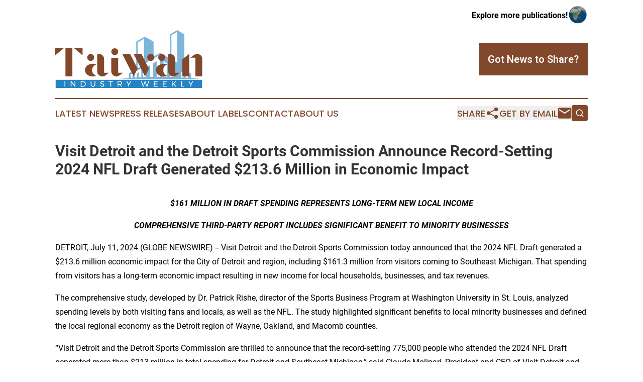

--- FILE ---
content_type: text/html;charset=utf-8
request_url: https://www.taiwanindustryweekly.com/article/726824389-visit-detroit-and-the-detroit-sports-commission-announce-record-setting-2024-nfl-draft-generated-213-6-million-in-economic-impact
body_size: 8798
content:
<!DOCTYPE html>
<html lang="en">
<head>
  <title>Visit Detroit and the Detroit Sports Commission Announce Record-Setting 2024 NFL Draft Generated $213.6 Million in Economic Impact | Taiwan Industry Weekly</title>
  <meta charset="utf-8">
  <meta name="viewport" content="width=device-width, initial-scale=1">
    <meta name="description" content="Taiwan Industry Weekly is an online news publication focusing on industries in the Taiwan: News on industries and services in Taiwan">
    <link rel="icon" href="https://cdn.newsmatics.com/agp/sites/taiwanindustryweekly-favicon-1.png" type="image/png">
  <meta name="csrf-token" content="Y2t64g9s-eJC3wY1JeyLPHs7OByySHIx_jrDLeov9eI=">
  <meta name="csrf-param" content="authenticity_token">
  <link href="/css/styles.min.css?v1d0b8e25eaccc1ca72b30a2f13195adabfa54991" rel="stylesheet" data-turbo-track="reload">
  <link rel="stylesheet" href="/plugins/vanilla-cookieconsent/cookieconsent.css?v1d0b8e25eaccc1ca72b30a2f13195adabfa54991">
  
<style type="text/css">
    :root {
        --color-primary-background: rgba(130, 72, 43, 0.2);
        --color-primary: #82482B;
        --color-secondary: #247cb8;
    }
</style>

  <script type="importmap">
    {
      "imports": {
          "adController": "/js/controllers/adController.js?v1d0b8e25eaccc1ca72b30a2f13195adabfa54991",
          "alertDialog": "/js/controllers/alertDialog.js?v1d0b8e25eaccc1ca72b30a2f13195adabfa54991",
          "articleListController": "/js/controllers/articleListController.js?v1d0b8e25eaccc1ca72b30a2f13195adabfa54991",
          "dialog": "/js/controllers/dialog.js?v1d0b8e25eaccc1ca72b30a2f13195adabfa54991",
          "flashMessage": "/js/controllers/flashMessage.js?v1d0b8e25eaccc1ca72b30a2f13195adabfa54991",
          "gptAdController": "/js/controllers/gptAdController.js?v1d0b8e25eaccc1ca72b30a2f13195adabfa54991",
          "hamburgerController": "/js/controllers/hamburgerController.js?v1d0b8e25eaccc1ca72b30a2f13195adabfa54991",
          "labelsDescription": "/js/controllers/labelsDescription.js?v1d0b8e25eaccc1ca72b30a2f13195adabfa54991",
          "searchController": "/js/controllers/searchController.js?v1d0b8e25eaccc1ca72b30a2f13195adabfa54991",
          "videoController": "/js/controllers/videoController.js?v1d0b8e25eaccc1ca72b30a2f13195adabfa54991",
          "navigationController": "/js/controllers/navigationController.js?v1d0b8e25eaccc1ca72b30a2f13195adabfa54991"          
      }
    }
  </script>
  <script>
      (function(w,d,s,l,i){w[l]=w[l]||[];w[l].push({'gtm.start':
      new Date().getTime(),event:'gtm.js'});var f=d.getElementsByTagName(s)[0],
      j=d.createElement(s),dl=l!='dataLayer'?'&l='+l:'';j.async=true;
      j.src='https://www.googletagmanager.com/gtm.js?id='+i+dl;
      f.parentNode.insertBefore(j,f);
      })(window,document,'script','dataLayer','GTM-KGCXW2X');
  </script>

  <script>
    window.dataLayer.push({
      'cookie_settings': 'delta'
    });
  </script>
</head>
<body class="df-5 is-subpage">
<noscript>
  <iframe src="https://www.googletagmanager.com/ns.html?id=GTM-KGCXW2X"
          height="0" width="0" style="display:none;visibility:hidden"></iframe>
</noscript>
<div class="layout">

  <!-- Top banner -->
  <div class="max-md:hidden w-full content universal-ribbon-inner flex justify-end items-center">
    <a href="https://www.affinitygrouppublishing.com/" target="_blank" class="brands">
      <span class="font-bold text-black">Explore more publications!</span>
      <div>
        <img src="/images/globe.png" height="40" width="40" class="icon-globe"/>
      </div>
    </a>
  </div>
  <header data-controller="hamburger">
  <div class="content">
    <div class="header-top">
      <div class="flex gap-2 masthead-container justify-between items-center">
        <div class="mr-4 logo-container">
          <a href="/">
              <img src="https://cdn.newsmatics.com/agp/sites/taiwanindustryweekly-logo-1.svg" alt="Taiwan Industry Weekly"
                class="max-md:!h-[60px] lg:!max-h-[115px]" height="156"
                width="auto" />
          </a>
        </div>
        <button class="hamburger relative w-8 h-6">
          <span aria-hidden="true"
            class="block absolute h-[2px] w-9 bg-[--color-primary] transform transition duration-500 ease-in-out -translate-y-[15px]"></span>
          <span aria-hidden="true"
            class="block absolute h-[2px] w-7 bg-[--color-primary] transform transition duration-500 ease-in-out translate-x-[7px]"></span>
          <span aria-hidden="true"
            class="block absolute h-[2px] w-9 bg-[--color-primary] transform transition duration-500 ease-in-out translate-y-[15px]"></span>
        </button>
        <a href="/submit-news" class="max-md:hidden button button-upload-content button-primary w-fit">
          <span>Got News to Share?</span>
        </a>
      </div>
      <!--  Screen size line  -->
      <div class="absolute bottom-0 -ml-[20px] w-screen h-[1px] bg-[--color-primary] z-50 md:hidden">
      </div>
    </div>
    <!-- Navigation bar -->
    <div class="navigation is-hidden-on-mobile" id="main-navigation">
      <div class="w-full md:hidden">
        <div data-controller="search" class="relative w-full">
  <div data-search-target="form" class="relative active">
    <form data-action="submit->search#performSearch" class="search-form">
      <input type="text" name="query" placeholder="Search..." data-search-target="input" class="search-input md:hidden" />
      <button type="button" data-action="click->search#toggle" data-search-target="icon" class="button-search">
        <img height="18" width="18" src="/images/search.svg" />
      </button>
    </form>
  </div>
</div>

      </div>
      <nav class="navigation-part">
          <a href="/latest-news" class="nav-link">
            Latest News
          </a>
          <a href="/press-releases" class="nav-link">
            Press Releases
          </a>
          <a href="/about-labels" class="nav-link">
            About Labels
          </a>
          <a href="/contact" class="nav-link">
            Contact
          </a>
          <a href="/about" class="nav-link">
            About Us
          </a>
      </nav>
      <div class="w-full md:w-auto md:justify-end">
        <div data-controller="navigation" class="header-actions hidden">
  <button class="nav-link flex gap-1 items-center" onclick="window.ShareDialog.openDialog()">
    <span data-navigation-target="text">
      Share
    </span>
    <span class="icon-share"></span>
  </button>
  <button onclick="window.AlertDialog.openDialog()" class="nav-link nav-link-email flex items-center gap-1.5">
    <span data-navigation-target="text">
      Get by Email
    </span>
    <span class="icon-mail"></span>
  </button>
  <div class="max-md:hidden">
    <div data-controller="search" class="relative w-full">
  <div data-search-target="form" class="relative active">
    <form data-action="submit->search#performSearch" class="search-form">
      <input type="text" name="query" placeholder="Search..." data-search-target="input" class="search-input md:hidden" />
      <button type="button" data-action="click->search#toggle" data-search-target="icon" class="button-search">
        <img height="18" width="18" src="/images/search.svg" />
      </button>
    </form>
  </div>
</div>

  </div>
</div>

      </div>
      <a href="/submit-news" class="md:hidden uppercase button button-upload-content button-primary w-fit">
        <span>Got News to Share?</span>
      </a>
      <a href="https://www.affinitygrouppublishing.com/" target="_blank" class="nav-link-agp">
        Explore more publications!
        <img src="/images/globe.png" height="35" width="35" />
      </a>
    </div>
  </div>
</header>

  <div id="main-content" class="content">
    <div id="flash-message"></div>
    <h1>Visit Detroit and the Detroit Sports Commission Announce Record-Setting 2024 NFL Draft Generated $213.6 Million in Economic Impact</h1>
<div class="press-release">
  
      <p align="center"><strong><em>$161 MILLION IN DRAFT SPENDING REPRESENTS LONG-TERM NEW LOCAL INCOME</em></strong><br></p>      <p align="center"><strong><em>COMPREHENSIVE THIRD-PARTY REPORT INCLUDES SIGNIFICANT BENEFIT TO MINORITY BUSINESSES</em></strong></p>      <p align="left">DETROIT, July  11, 2024  (GLOBE NEWSWIRE) -- Visit Detroit and the Detroit Sports Commission today announced that the 2024 NFL Draft generated a $213.6 million economic impact for the City of Detroit and region, including $161.3 million from visitors coming to Southeast Michigan. That spending from visitors has a long-term economic impact resulting in new income for local households, businesses, and tax revenues.</p>      <p>The comprehensive study, developed by Dr. Patrick Rishe, director of the Sports Business Program at Washington University in St. Louis, analyzed spending levels by both visiting fans and locals, as well as the NFL. The study highlighted significant benefits to local minority businesses and defined the local regional economy as the Detroit region of Wayne, Oakland, and Macomb counties.</p>      <p>&#x201C;Visit Detroit and the Detroit Sports Commission are thrilled to announce that the record-setting 775,000 people who attended the 2024 NFL Draft generated more than $213 million in total spending for Detroit and Southeast Michigan,&#x201D; said Claude Molinari, President and CEO of Visit Detroit and Co-Chair of the Detroit Local Organizing Committee (DLOC) for the NFL Draft. &#x201C;That spending went into the pockets of Detroit businesses and will help strengthen our community for years to come. I am also proud that more than 50 million people watched Detroit shine on national television, which will be critical for Michigan&#x2019;s long-term population and economic growth.&#x201D;</p>      <p>In addition to the strong economic impact and record-setting attendance, the 2024 NFL Draft provided a unique opportunity to highlight Detroit's diverse community with inclusive activations and partnerships representative of the local cultures. From generating numerous contracts for local minority businesses to introducing the first-ever Prayer Halls at Draft, the three-day event marked a true celebration of entrepreneurs, music, entertainment, dance, and cuisine within the region.</p>      <p>&#x201C;The Detroit Local Organizing Committee (DLOC) for the 2024 NFL Draft has been committed to prioritizing business opportunities for minority-owned businesses in Detroit and the surrounding region since we began our strategic planning in 2022,&#x201D; said Alexis Wiley, Founder of Moment Strategies and Co-Chair of the DLOC. &#x201C;Our valuable partnerships with the City of Detroit, local minority business organizations, and entities such as the Michigan Black Business Alliance, the Detroit Economic Growth Corporation, the Detroit Lions, and local ethnic chambers of commerce have significantly benefited local minority businesses. These collaborations have also helped many of these businesses become certified and prepared to secure contracts for future major local events.&#x201D;</p>      <p><img alt="Y032_NFL_DRAFT_IMPACT_InfoGraphic_F1 (1)" height="600" name="GNW_RichHtml_External_IMG" src="https://ml.globenewswire.com/Resource/Download/2c5a416b-dd95-41b8-bf71-116d93538eac/y032-nfl-draft-impact-infographic-f1-1-.jpg" width="464"></p>      <p><strong><u>Economic Impact Report Highlights</u></strong></p>      <ul type="disc">
<li>$161.3 million of the $213.6 overall amount in gross economic impact represents new spending within the Detroit region created by the presence of the 2024 NFL Draft.</li>
<li>$106.4 million of the $161.3 million in gross economic impact is being retained long-term within the Detroit region as new income for households, business proprietors, and tax revenues.</li>
<li>The $106.4 million represents gross impact on local income, accounting for any money leakages shortly after new money enters the local economy. The overall fiscal/tax impact stemming from visitor spending is $12.3 million.</li>
<li>30.2% of all attendees traveled more than 100 miles to attend the 2024 NFL Draft in Detroit.</li>
<li>The NFL&#x2019;s total spend on local minority-owned businesses was $12.1 million. The Michigan Black Business Alliance (MBBA), Detroit Economic Growth Corporation (DEGC), Visit Detroit and Detroit Sports Commission helped Black-owned businesses secured 34 contracts to work directly with the NFL, totaling nearly 40% of local contracts.</li>
<li>MBBA, DEGC, Detroit Sports Commission, and Visit Detroit members who were selected for contracts included the 15 Black-owned concession stands, three staffing companies, three caterers, two bartenders, and one food truck at the &#x201C;Taste of Detroit&#x201D; within the NFL Draft Experience at Hart Plaza and other areas within the NFL Draft footprint area.</li>
<li>Other MBBA-awarded contracts were awarded to locals working in photography, transportation, decor, laundry and the arts.</li>
<li>MBBA members hired more than 500 staff to meet work demand, resulting in approximately $1.2 million in staff income during Draft week.</li>
<li>The Detroit Sports Commission&#x2019;s <em>Living Legacy Initiative</em> helped distribute $1.5 million dollars in grants to local non-profit organizations.</li>
<li>Fans from all 50 U.S. states and more than 20 countries attended the 2024 NFL Draft.</li>
<li>A fan from Australia traveled more than 11,000 miles to attend the 2024 NFL Draft in Detroit.</li>
<li style="margin-bottom:8pt;">Hotel occupancy in the city of Detroit during the Draft: Wednesday, April 24-84%; Thursday, April 25-92%; Friday, April 26-85%; Saturday, April 27-74%</li>
</ul>      <p>Other findings in the economic impact study included total spending by companies who attended or were involved with the NFL Draft. Gross economic impact only accounts for spending by non-local fans and companies (with some exceptions) who inject new money into the local regional economy as a result of the NFL Draft.</p>      <p>&#x201C;Today's report detailing the economic benefits of the 2024 NFL Draft to our local community reaffirms the decision by the Visit Detroit, Detroit Sports Commission, Detroit Lions and the City of Detroit to bid for and host this prestigious NFL event,&#x201D; said Dave Beachnau, Executive Director of the Detroit Sports Commission. &#x201C;This achievement represents the fulfillment of our mission to generate economic impact for the region and to promote the area as a premier destination for leisure travel and sporting events.&#x201D;</p>      <p><strong>About the Detroit Sports Commission</strong><br>The mission of the Detroit Sports Commission (DSC) is to market and sell metro Detroit as a premier destination for regional, national, and international amateur sporting events. The DSC is a not-for-profit charitable organization, IRS 501(c)(3), and a subsidiary of the Detroit Metro Convention &amp; Visitors Bureau (DMCVB). For more information, visit <a href="https://www.globenewswire.com/Tracker?data=NuBzKNTZD7uQCGAl2pcc-JRKueru9ZoTL6_CzMSprQhLDu8xeVNwgUh7dNyQuAeD8wsnlH6IlWwnTN4ViTr2GVhvHY85XvTHk-k9VU5oCdg=" rel="nofollow" target="_blank">detroitsports.org</a>.</p>      <p><strong>About Visit Detroit</strong><br>Visit Detroit is the official destination marketing organization for the city of Detroit, dedicated to promoting Detroit as a world-class destination for leisure and business travelers. With a focus on showcasing the city&#x2019;s vibrant culture, rich history, and diverse attractions, Visit Detroit aims to drive tourism, economic growth, and community pride. More than 700 businesses are represented in the Visit Detroit membership. Visit Detroit was founded in 1896 as the world&#x2019;s first convention and visitors bureau, and more than 700 businesses are represented in the membership. For more information go to <a href="https://www.globenewswire.com/Tracker?data=ZfSj6Y6cWxWBwYnN51lcAhAfccmMmVFf7lBrzBsHplFkr9nt45Hrpok8N1ZERQQqJe1kv3_X_BRu85s5r0Lwhag7gDEyFTObyWsjTjiQouw=" rel="nofollow" target="_blank">visitdetroit.com</a>.</p>      <p><strong>MEDIA CONTACTS:</strong><br>Chris Moyer/Visit Detroit<br>248-840-7332 / <a href="https://www.globenewswire.com/Tracker?data=s3pWO9zwxCsDlrY3a421sdUDSDUQh1Arlx_2dbu6J-ZBjB2ORaCNuhV-tXN8FyX4eJIMpJjSkmydAvFCplhPNxadWyCXrbiDLg8bLQMXCQ0=" rel="nofollow" target="_blank">cmoyer@visitdetroit.com</a><br></p>      <p>Kurt Kosmowski/The Kosmowski Group, for the Detroit Sports Commission and Visit Detroit<br>248-345-4360 / <a href="https://www.globenewswire.com/Tracker?data=nG7qUVwTGDspYxL_q30xv4udl_rzgELVxTlqDDRCm18I5LICJNg65Qwk7lz0DX96aB8Antb0cUyfPdzyqvMPZqEl_Bnl04uiNNw2jbigOa749q_Qb7DJVYsVsRz-PlMU" rel="nofollow" target="_blank">kurt@thekosmowskigroup.com</a></p>      <p>Lauren Pulte/Lambert by LLYC, for the Detroit Sports Commission and Visit Detroit<br>248-885-2607 / <a href="https://www.globenewswire.com/Tracker?data=1hPowdbEfWWXD6UjjBIYx5JmemLlF_nljz629BfyTWPpE84yGWJvkcoWSt_NqJbhlRVXbUJMQLfcB89Jlx8LN7e3ECYaE8GD0gWetYFiGZQ=" rel="nofollow" target="_blank">lpulte@lambert.com</a></p>      <p>A photo accompanying this announcement is available at <a href="https://www.globenewswire.com/Tracker?data=[base64]" rel="nofollow" target="_blank">https://www.globenewswire.com/NewsRoom/AttachmentNg/2c5a416b-dd95-41b8-bf71-116d93538eac</a></p> <img class="__GNW8366DE3E__IMG" src="https://www.globenewswire.com/newsroom/ti?nf=OTE3NjUyOSM2MzYzMDgwIzUwMDEyMDM1Mw=="> <br><img src="https://ml.globenewswire.com/media/MmVjMTg2Y2MtM2Q2ZC00MjdkLTgxMjAtMmZlYzFhNjkwZjNhLTUwMDEyMDM1Mw==/tiny/Detroit-Sports-Commission.png" referrerpolicy="no-referrer-when-downgrade"><div style="padding:0px;width: 100%;">
<div style="clear:both"></div>
<div style="float: right;padding-left:20px">
<div><h5>NFL Draft Impact Infographic</h5></div>
<div> <a target="_blank" href="https://www.globenewswire.com/NewsRoom/AttachmentNg/2c5a416b-dd95-41b8-bf71-116d93538eac/en" rel="nofollow"><img src="https://ml.globenewswire.com/media/2c5a416b-dd95-41b8-bf71-116d93538eac/medium/nfl-draft-impact-infographic.jpg"> </a>
</div>
<p></p>
<div> <h5>NFL Draft Impact Infographic</h5>
</div>
</div>
</div>
    <p>
  Legal Disclaimer:
</p>
<p>
  EIN Presswire provides this news content "as is" without warranty of any kind. We do not accept any responsibility or liability
  for the accuracy, content, images, videos, licenses, completeness, legality, or reliability of the information contained in this
  article. If you have any complaints or copyright issues related to this article, kindly contact the author above.
</p>
<img class="prtr" src="https://www.einpresswire.com/tracking/article.gif?t=5&a=qFImgfNx1ujgEa-P&i=8QP57XxThCzeXEli" alt="">
</div>

  </div>
</div>
<footer class="footer footer-with-line">
  <div class="content flex flex-col">
    <p class="footer-text text-sm mb-4 order-2 lg:order-1">© 1995-2026 Newsmatics Inc. dba Affinity Group Publishing &amp; Taiwan Industry Weekly. All Rights Reserved.</p>
    <div class="footer-nav lg:mt-2 mb-[30px] lg:mb-0 flex gap-7 flex-wrap justify-center order-1 lg:order-2">
        <a href="/about" class="footer-link">About</a>
        <a href="/archive" class="footer-link">Press Release Archive</a>
        <a href="/submit-news" class="footer-link">Submit Press Release</a>
        <a href="/legal/terms" class="footer-link">Terms &amp; Conditions</a>
        <a href="/legal/dmca" class="footer-link">Copyright/DMCA Policy</a>
        <a href="/legal/privacy" class="footer-link">Privacy Policy</a>
        <a href="/contact" class="footer-link">Contact</a>
    </div>
  </div>
</footer>
<div data-controller="dialog" data-dialog-url-value="/" data-action="click->dialog#clickOutside">
  <dialog
    class="modal-shadow fixed backdrop:bg-black/20 z-40 text-left bg-white rounded-full w-[350px] h-[350px] overflow-visible"
    data-dialog-target="modal"
  >
    <div class="text-center h-full flex items-center justify-center">
      <button data-action="click->dialog#close" type="button" class="modal-share-close-button">
        ✖
      </button>
      <div>
        <div class="mb-4">
          <h3 class="font-bold text-[28px] mb-3">Share us</h3>
          <span class="text-[14px]">on your social networks:</span>
        </div>
        <div class="flex gap-6 justify-center text-center">
          <a href="https://www.facebook.com/sharer.php?u=https://www.taiwanindustryweekly.com" class="flex flex-col items-center font-bold text-[#4a4a4a] text-sm" target="_blank">
            <span class="h-[55px] flex items-center">
              <img width="40px" src="/images/fb.png" alt="Facebook" class="mb-2">
            </span>
            <span class="text-[14px]">
              Facebook
            </span>
          </a>
          <a href="https://www.linkedin.com/sharing/share-offsite/?url=https://www.taiwanindustryweekly.com" class="flex flex-col items-center font-bold text-[#4a4a4a] text-sm" target="_blank">
            <span class="h-[55px] flex items-center">
              <img width="40px" height="40px" src="/images/linkedin.png" alt="LinkedIn" class="mb-2">
            </span>
            <span class="text-[14px]">
            LinkedIn
            </span>
          </a>
        </div>
      </div>
    </div>
  </dialog>
</div>

<div data-controller="alert-dialog" data-action="click->alert-dialog#clickOutside">
  <dialog
    class="fixed backdrop:bg-black/20 modal-shadow z-40 text-left bg-white rounded-full w-full max-w-[450px] aspect-square overflow-visible"
    data-alert-dialog-target="modal">
    <div class="flex items-center text-center -mt-4 h-full flex-1 p-8 md:p-12">
      <button data-action="click->alert-dialog#close" type="button" class="modal-close-button">
        ✖
      </button>
      <div class="w-full" data-alert-dialog-target="subscribeForm">
        <img class="w-8 mx-auto mb-4" src="/images/agps.svg" alt="AGPs" />
        <p class="md:text-lg">Get the latest news on this topic.</p>
        <h3 class="dialog-title mt-4">SIGN UP FOR FREE TODAY</h3>
        <form data-action="submit->alert-dialog#submit" method="POST" action="/alerts">
  <input type="hidden" name="authenticity_token" value="Y2t64g9s-eJC3wY1JeyLPHs7OByySHIx_jrDLeov9eI=">

  <input data-alert-dialog-target="fullnameInput" type="text" name="fullname" id="fullname" autocomplete="off" tabindex="-1">
  <label>
    <input data-alert-dialog-target="emailInput" placeholder="Email address" name="email" type="email"
      value=""
      class="rounded-xs mb-2 block w-full bg-white px-4 py-2 text-gray-900 border-[1px] border-solid border-gray-600 focus:border-2 focus:border-gray-800 placeholder:text-gray-400"
      required>
  </label>
  <div class="text-red-400 text-sm" data-alert-dialog-target="errorMessage"></div>

  <input data-alert-dialog-target="timestampInput" type="hidden" name="timestamp" value="1769231473" autocomplete="off" tabindex="-1">

  <input type="submit" value="Sign Up"
    class="!rounded-[3px] w-full mt-2 mb-4 bg-primary px-5 py-2 leading-5 font-semibold text-white hover:color-primary/75 cursor-pointer">
</form>
<a data-action="click->alert-dialog#close" class="text-black underline hover:no-underline inline-block mb-4" href="#">No Thanks</a>
<p class="text-[15px] leading-[22px]">
  By signing to this email alert, you<br /> agree to our
  <a href="/legal/terms" class="underline text-primary hover:no-underline" target="_blank">Terms & Conditions</a>
</p>

      </div>
      <div data-alert-dialog-target="checkEmail" class="hidden">
        <img class="inline-block w-9" src="/images/envelope.svg" />
        <h3 class="dialog-title">Check Your Email</h3>
        <p class="text-lg mb-12">We sent a one-time activation link to <b data-alert-dialog-target="userEmail"></b>.
          Just click on the link to
          continue.</p>
        <p class="text-lg">If you don't see the email in your inbox, check your spam folder or <a
            class="underline text-primary hover:no-underline" data-action="click->alert-dialog#showForm" href="#">try
            again</a>
        </p>
      </div>

      <!-- activated -->
      <div data-alert-dialog-target="activated" class="hidden">
        <img class="w-8 mx-auto mb-4" src="/images/agps.svg" alt="AGPs" />
        <h3 class="dialog-title">SUCCESS</h3>
        <p class="text-lg">You have successfully confirmed your email and are subscribed to <b>
            Taiwan Industry Weekly
          </b> daily
          news alert.</p>
      </div>
      <!-- alreadyActivated -->
      <div data-alert-dialog-target="alreadyActivated" class="hidden">
        <img class="w-8 mx-auto mb-4" src="/images/agps.svg" alt="AGPs" />
        <h3 class="dialog-title">Alert was already activated</h3>
        <p class="text-lg">It looks like you have already confirmed and are receiving the <b>
            Taiwan Industry Weekly
          </b> daily news
          alert.</p>
      </div>
      <!-- activateErrorMessage -->
      <div data-alert-dialog-target="activateErrorMessage" class="hidden">
        <img class="w-8 mx-auto mb-4" src="/images/agps.svg" alt="AGPs" />
        <h3 class="dialog-title">Oops!</h3>
        <p class="text-lg mb-4">It looks like something went wrong. Please try again.</p>
        <form data-action="submit->alert-dialog#submit" method="POST" action="/alerts">
  <input type="hidden" name="authenticity_token" value="Y2t64g9s-eJC3wY1JeyLPHs7OByySHIx_jrDLeov9eI=">

  <input data-alert-dialog-target="fullnameInput" type="text" name="fullname" id="fullname" autocomplete="off" tabindex="-1">
  <label>
    <input data-alert-dialog-target="emailInput" placeholder="Email address" name="email" type="email"
      value=""
      class="rounded-xs mb-2 block w-full bg-white px-4 py-2 text-gray-900 border-[1px] border-solid border-gray-600 focus:border-2 focus:border-gray-800 placeholder:text-gray-400"
      required>
  </label>
  <div class="text-red-400 text-sm" data-alert-dialog-target="errorMessage"></div>

  <input data-alert-dialog-target="timestampInput" type="hidden" name="timestamp" value="1769231473" autocomplete="off" tabindex="-1">

  <input type="submit" value="Sign Up"
    class="!rounded-[3px] w-full mt-2 mb-4 bg-primary px-5 py-2 leading-5 font-semibold text-white hover:color-primary/75 cursor-pointer">
</form>
<a data-action="click->alert-dialog#close" class="text-black underline hover:no-underline inline-block mb-4" href="#">No Thanks</a>
<p class="text-[15px] leading-[22px]">
  By signing to this email alert, you<br /> agree to our
  <a href="/legal/terms" class="underline text-primary hover:no-underline" target="_blank">Terms & Conditions</a>
</p>

      </div>

      <!-- deactivated -->
      <div data-alert-dialog-target="deactivated" class="hidden">
        <img class="w-8 mx-auto mb-4" src="/images/agps.svg" alt="AGPs" />
        <h3 class="dialog-title">You are Unsubscribed!</h3>
        <p class="text-lg">You are no longer receiving the <b>
            Taiwan Industry Weekly
          </b>daily news alert.</p>
      </div>
      <!-- alreadyDeactivated -->
      <div data-alert-dialog-target="alreadyDeactivated" class="hidden">
        <img class="w-8 mx-auto mb-4" src="/images/agps.svg" alt="AGPs" />
        <h3 class="dialog-title">You have already unsubscribed!</h3>
        <p class="text-lg">You are no longer receiving the <b>
            Taiwan Industry Weekly
          </b> daily news alert.</p>
      </div>
      <!-- deactivateErrorMessage -->
      <div data-alert-dialog-target="deactivateErrorMessage" class="hidden">
        <img class="w-8 mx-auto mb-4" src="/images/agps.svg" alt="AGPs" />
        <h3 class="dialog-title">Oops!</h3>
        <p class="text-lg">Try clicking the Unsubscribe link in the email again and if it still doesn't work, <a
            href="/contact">contact us</a></p>
      </div>
    </div>
  </dialog>
</div>

<script src="/plugins/vanilla-cookieconsent/cookieconsent.umd.js?v1d0b8e25eaccc1ca72b30a2f13195adabfa54991"></script>
  <script src="/js/cookieconsent.js?v1d0b8e25eaccc1ca72b30a2f13195adabfa54991"></script>

<script type="module" src="/js/app.js?v1d0b8e25eaccc1ca72b30a2f13195adabfa54991"></script>
</body>
</html>


--- FILE ---
content_type: image/svg+xml
request_url: https://cdn.newsmatics.com/agp/sites/taiwanindustryweekly-logo-1.svg
body_size: 9773
content:
<?xml version="1.0" encoding="UTF-8" standalone="no"?>
<svg
   xmlns:dc="http://purl.org/dc/elements/1.1/"
   xmlns:cc="http://creativecommons.org/ns#"
   xmlns:rdf="http://www.w3.org/1999/02/22-rdf-syntax-ns#"
   xmlns:svg="http://www.w3.org/2000/svg"
   xmlns="http://www.w3.org/2000/svg"
   id="Layer_1"
   data-name="Layer 1"
   viewBox="0 0 400 156.83"
   version="1.1"
   width="400"
   height="156.83">
  <metadata
     id="metadata69">
    <rdf:RDF>
      <cc:Work
         rdf:about="">
        <dc:format>image/svg+xml</dc:format>
        <dc:type
           rdf:resource="http://purl.org/dc/dcmitype/StillImage" />
      </cc:Work>
    </rdf:RDF>
  </metadata>
  <defs
     id="defs4">
    <style
       id="style2">.cls-1{opacity:0.6;}.cls-2{fill:#fff;}.cls-3{fill:#2784c4;}.cls-4{fill:#82482b;}</style>
  </defs>
  <g
     class="cls-1"
     id="g22">
    <path
       class="cls-2"
       d="m 316.05,95.56 c 5.3,-2.87 10.49,-5.92 15.73,-8.87 -0.2,27.84 0,55.69 -0.11,83.53 -5.12,-3.1 -10.36,-6 -15.56,-9 -0.11,-21.86 0.01,-43.75 -0.06,-65.66 z"
       transform="translate(0,-82.04)"
       id="path6" />
    <path
       class="cls-2"
       d="m 224,115.62 c 5.83,-3.43 11.69,-6.79 17.57,-10.14 -0.06,21 -0.16,42.05 0.05,63.07 -2.46,1.51 -5,2.84 -7.4,4.53 -0.58,2.3 -0.21,4.77 -0.95,7 A 94.43,94.43 0 0 1 224,185.7 q 0.06,-35.04 0,-70.08 z"
       transform="translate(0,-82.04)"
       id="path8" />
    <path
       class="cls-2"
       d="m 238.31,176 c 15.56,-9.24 31.35,-18.1 46.91,-27.33 -0.08,20 0,40 0,60 H 276 c 0,-14.09 0,-28.17 0,-42.27 q -5.25,3.15 -10.58,6.2 c 0,12 0,24 0,36 h -8.28 q 0,-15.65 0,-31.28 c -3.42,2 -6.87,4 -10.32,6 0,8.44 0,16.86 0,25.29 -2.83,0 -5.66,0 -8.49,0 0,-10.82 0.06,-21.71 -0.02,-32.61 z"
       transform="translate(0,-82.04)"
       id="path10" />
    <path
       class="cls-2"
       d="m 294.64,166.52 c 3.35,2 6.7,4.08 10.1,6.06 0.05,12 0,24 0,36.07 h -10.12 c 0.02,-14.04 -0.03,-28.09 0.02,-42.13 z"
       transform="translate(0,-82.04)"
       id="path12" />
    <path
       class="cls-2"
       d="m 313.45,177.46 q 5,3 10.15,5.87 c 0,8.44 0,16.89 0,25.32 h -10.16 c 0,-10.4 -0.03,-20.8 0.01,-31.19 z"
       transform="translate(0,-82.04)"
       id="path14" />
    <path
       class="cls-2"
       d="m 342.61,210.35 v -14.54 l 6.59,3.95 c 0,3.66 0,7.33 0,11 z"
       transform="translate(0,-82.04)"
       id="path16" />
    <path
       class="cls-2"
       d="m 354.54,202.83 c 2.17,1.24 4.34,2.51 6.52,3.75 0,1.61 0,3.22 0.07,4.85 -2.2,-0.11 -4.41,-0.22 -6.61,-0.31 0.02,-2.77 0,-5.53 0.02,-8.29 z"
       transform="translate(0,-82.04)"
       id="path18" />
    <path
       class="cls-3"
       d="m 312.13,93.47 c 6.53,-3.81 13,-7.76 19.57,-11.43 6.56,3.71 13.1,7.44 19.54,11.32 0.08,32.1 0,64.2 0,96.31 6.09,3.43 12.08,7 18.21,10.38 0.09,4.06 0.08,8.1 0,12.16 9.22,0.79 18.5,1 27.65,2.54 -50.49,0.34 -101,0 -151.48,0.14 -24.68,-0.18 -49.37,0.35 -74,-0.22 9.46,-1.24 19,-1.69 28.5,-2.49 0,-4.23 0,-8.47 0,-12.71 6.74,-3.94 13.59,-7.69 20.22,-11.81 -0.35,-24.82 0.08,-49.68 -0.11,-74.52 7.76,-4.56 15.59,-9 23.38,-13.51 8.11,4.26 16,9 23.89,13.59 q 0,20.27 0,40.5 c 5.87,-3.4 11.8,-6.73 17.58,-10.29 9.08,5.06 18,10.39 27,15.58 0.08,-21.84 0,-43.7 0.05,-65.54 z m 3.92,2.09 c 0.07,21.91 0,43.8 0.06,65.7 5.2,3 10.44,5.86 15.56,9 0.12,-27.84 -0.09,-55.69 0.11,-83.53 -5.24,2.91 -10.43,5.96 -15.73,8.83 z M 224,115.62 q 0,35.06 0,70.08 a 94.43,94.43 0 0 0 9.26,-5.59 c 0.74,-2.26 0.37,-4.73 0.95,-7 2.36,-1.69 4.94,-3 7.4,-4.53 -0.21,-21 -0.11,-42 -0.05,-63.07 -5.87,3.32 -11.73,6.68 -17.56,10.11 z M 238.31,176 c 0.08,10.87 0,21.76 0,32.63 2.83,0 5.66,0 8.49,0 0,-8.43 0,-16.85 0,-25.29 3.45,-2 6.9,-4 10.32,-6 q 0,15.65 0,31.28 h 8.28 c 0,-12 0,-24 0,-36 q 5.32,-3.06 10.58,-6.2 c 0,14.1 0,28.18 0,42.27 h 9.2 c 0,-20 -0.07,-40 0,-60 -15.52,9.24 -31.31,18.1 -46.87,27.31 z m 56.33,-9.51 c -0.05,14 0,28.09 0,42.13 h 10.14 c 0,-12 0,-24.05 0,-36.07 -3.44,-1.95 -6.78,-3.99 -10.14,-6.03 z m 18.81,10.94 c 0,10.39 0,20.79 0,31.18 h 10.17 c 0,-8.43 0,-16.88 0,-25.32 q -5.13,-2.83 -10.17,-5.83 z m -108.56,24.89 c 0,3.27 0,6.55 0,9.82 l 4.84,-1.28 c 0,-1.1 -0.15,-3.3 -0.2,-4.41 l 6.29,-3.65 c 0,2.7 0,5.42 0,8.13 l 5.46,-0.23 c 0,-3.65 0,-7.3 0,-11 l 6.41,-4 q 0,7.19 0,14.39 l 6.21,-0.26 c 0,-8 0,-16 0,-24 -9.85,5.32 -19.28,11.17 -29.01,16.49 z m 137.72,8 6.62,0.4 c 0,-3.66 0,-7.33 0,-11 l -6.59,-3.95 z m 11.93,-7.52 c 0,2.76 0,5.52 0,8.29 2.2,0.09 4.41,0.2 6.61,0.31 0,-1.63 -0.06,-3.24 -0.07,-4.85 -2.2,-1.21 -4.37,-2.48 -6.54,-3.72 z"
       transform="translate(0,-82.04)"
       id="path20" />
  </g>
  <rect
     class="cls-3"
     x="1.0599999"
     y="134.78"
     width="398.53"
     height="22.049999"
     id="rect24" />
  <path
     class="cls-2"
     d="m 25.24,138.41 h 2 v 14.82 h -2 z"
     id="path26" />
  <path
     class="cls-2"
     d="m 52.65,138.41 h 2 v 14.82 H 52.6 l -8.47,-11.48 v 11.48 h -2 v -14.82 h 2.06 l 8.46,11.55 z"
     id="path28" />
  <path
     class="cls-2"
     d="m 79.44,139.38 a 7.1,7.1 0 0 1 2.75,2.66 7.66,7.66 0 0 1 0,7.57 7.06,7.06 0 0 1 -2.76,2.66 8.06,8.06 0 0 1 -3.94,1 h -6 v -14.86 h 6 a 7.94,7.94 0 0 1 3.95,0.97 z m -1.06,11.3 a 5.24,5.24 0 0 0 2,-2 5.8,5.8 0 0 0 0,-5.69 5.34,5.34 0 0 0 -2,-2 5.7,5.7 0 0 0 -2.85,-0.73 h -4 v 11.15 h 4 a 5.61,5.61 0 0 0 2.85,-0.73 z"
     id="path30" />
  <path
     class="cls-2"
     d="m 99.52,150.38 a 4.2,4.2 0 0 0 3.13,1.16 4.12,4.12 0 0 0 3.09,-1.16 4.44,4.44 0 0 0 1.12,-3.2 v -8.77 h 2 v 8.77 a 6.12,6.12 0 0 1 -1.66,4.55 7.24,7.24 0 0 1 -9.2,0 6.09,6.09 0 0 1 -1.67,-4.55 v -8.77 h 2 v 8.77 a 4.36,4.36 0 0 0 1.19,3.2 z"
     id="path32" />
  <path
     class="cls-2"
     d="m 129.91,140.52 a 7.26,7.26 0 0 0 -2,-0.33 3.8,3.8 0 0 0 -2.07,0.49 1.55,1.55 0 0 0 -0.77,1.37 1.82,1.82 0 0 0 0.46,1.29 3.39,3.39 0 0 0 1.15,0.78 c 0.45,0.19 1.08,0.41 1.88,0.67 a 21.31,21.31 0 0 1 2.44,0.88 4.23,4.23 0 0 1 1.59,1.27 3.5,3.5 0 0 1 0.65,2.21 3.71,3.71 0 0 1 -0.69,2.22 4.38,4.38 0 0 1 -1.92,1.48 7.47,7.47 0 0 1 -2.85,0.51 8.35,8.35 0 0 1 -3.18,-0.63 8.87,8.87 0 0 1 -2.67,-1.69 l 0.91,-1.77 a 7.54,7.54 0 0 0 2.39,1.6 6.45,6.45 0 0 0 2.57,0.56 4.09,4.09 0 0 0 2.34,-0.58 1.82,1.82 0 0 0 0.86,-1.58 1.84,1.84 0 0 0 -0.47,-1.29 3.29,3.29 0 0 0 -1.17,-0.8 q -0.72,-0.3 -1.92,-0.66 a 16.8,16.8 0 0 1 -2.41,-0.87 4.09,4.09 0 0 1 -1.58,-1.25 3.81,3.81 0 0 1 0,-4.27 4.1,4.1 0 0 1 1.84,-1.4 7.3,7.3 0 0 1 2.75,-0.49 9.34,9.34 0 0 1 2.62,0.39 8.83,8.83 0 0 1 2.28,1.05 l -0.85,1.82 a 8.62,8.62 0 0 0 -2.18,-0.98 z"
     id="path34" />
  <path
     class="cls-2"
     d="m 145.13,138.41 h 11.58 v 1.86 h -4.79 v 13 h -2 v -13 h -4.76 z"
     id="path36" />
  <path
     class="cls-2"
     d="m 179.2,153.23 -2.94,-4.66 c -0.34,0 -0.61,0 -0.83,0 h -3.77 v 4.61 h -2 v -14.77 h 5.8 a 6.51,6.51 0 0 1 4.35,1.3 4.58,4.58 0 0 1 1.54,3.7 5.21,5.21 0 0 1 -0.84,3 4.62,4.62 0 0 1 -2.4,1.78 l 3.45,5 z m -3.77,-6.46 a 4.51,4.51 0 0 0 2.93,-0.83 3,3 0 0 0 1,-2.46 2.92,2.92 0 0 0 -1,-2.41 4.63,4.63 0 0 0 -2.93,-0.82 h -3.77 v 6.52 z"
     id="path38" />
  <path
     class="cls-2"
     d="m 206.52,138.41 -5.52,9.75 v 5.07 h -2 v -5 l -5.63,-9.82 h 2.07 l 4.56,7.55 4.49,-7.56 z"
     id="path40" />
  <path
     class="cls-2"
     d="m 253.25,138.41 h 2.13 l -5,14.82 h -2.12 l -3.85,-12.27 -3.9,12.24 h -2.1 l -5,-14.82 h 2.18 l 3.92,12.64 3.9,-12.64 h 2 l 3.92,12.64 z"
     id="path42" />
  <path
     class="cls-2"
     d="m 268.17,138.41 h 10.29 v 1.84 h -8.26 v 4.58 h 7.39 v 1.84 h -7.39 v 4.73 h 8.51 v 1.83 h -10.54 z"
     id="path44" />
  <path
     class="cls-2"
     d="m 292.58,138.41 h 10.3 v 1.84 h -8.26 v 4.58 H 302 v 1.84 h -7.39 v 4.73 h 8.51 v 1.83 h -10.54 z"
     id="path46" />
  <path
     class="cls-2"
     d="M 329.43,153.23 H 327 l -5.21,-6.84 -2.74,3 v 3.87 h -2 v -14.85 h 2 v 8.32 l 7.59,-8.32 h 2.43 l -5.87,6.4 z"
     id="path48" />
  <path
     class="cls-2"
     d="m 342.56,138.41 h 2 v 13 h 6.48 v 1.83 h -8.51 z"
     id="path50" />
  <path
     class="cls-2"
     d="m 375.41,138.41 -5.55,9.75 v 5.07 h -2 v -5 l -5.64,-9.82 h 2.08 l 4.57,7.56 4.5,-7.56 z"
     id="path52" />
  <path
     class="cls-4"
     d="M 0,48.82 H 23.33 L 0,68.28 Z m 27.72,76.76 V 48.86 h 18.85 v 76.72 z M 74.29,48.82 V 68.28 L 51,48.82 Z"
     id="path54" />
  <path
     class="cls-4"
     d="m 100,108.47 c 0,6.69 4.57,12.49 11.25,15.39 a 24.5,24.5 0 0 1 -9.61,1.94 c -11.53,0 -20.87,-7.77 -20.87,-17.33 0,-9.56 9.34,-17.33 20.87,-17.33 a 24.5,24.5 0 0 1 9.61,1.94 C 104.58,95.96 100,101.78 100,108.47 Z M 86.9,74.05 a 9.56,9.56 0 1 1 9.56,9.56 9.57,9.57 0 0 1 -9.55,-9.56 z m 58.92,41.46 -9,7.1 a 14,14 0 0 1 -22.66,-11 v -46.3 a 13.8,13.8 0 0 1 4.86,-0.88 14,14 0 0 1 14,14 v 37.09 z"
     id="path56" />
  <path
     class="cls-4"
     d="m 152.37,58.42 a 9.47,9.47 0 1 1 9.47,9.47 9.47,9.47 0 0 1 -9.47,-9.47 z m 18.85,57 h 12.92 l -9.14,7.13 a 14,14 0 0 1 -22.66,-11 V 74.96 h 18.85 z"
     id="path58" />
  <path
     class="cls-4"
     d="m 203.53,64.43 20.36,40.31 -10.56,20.89 -31,-61.2 z m 30.95,0 20.36,40.31 -10.56,20.89 -31,-61.2 z m 34.87,9.53 a 9.56,9.56 0 1 1 -9.56,-9.56 9.57,9.57 0 0 1 9.56,9.56 z"
     id="path60" />
  <path
     class="cls-4"
     d="m 293.23,108.47 c 0,6.69 4.56,12.49 11.25,15.39 a 24.55,24.55 0 0 1 -9.62,1.94 c -11.52,0 -20.87,-7.77 -20.87,-17.33 0,-9.56 9.35,-17.33 20.87,-17.33 a 24.51,24.51 0 0 1 9.62,1.94 c -6.69,2.88 -11.25,8.7 -11.25,15.39 z m -13.1,-34.42 a 9.56,9.56 0 1 1 9.56,9.56 9.56,9.56 0 0 1 -9.56,-9.56 z m 58.92,41.46 -9,7.1 a 14,14 0 0 1 -22.66,-11 v -46.3 a 13.79,13.79 0 0 1 4.85,-0.88 14,14 0 0 1 14,14 v 37.09 z"
     id="path62" />
  <path
     class="cls-4"
     d="m 345.58,79.28 18.85,-14.85 v 61.19 H 345.58 Z M 400,78.44 v 47.18 H 381.15 V 74.74 l -13.26,0.13 9.45,-7.45 a 14,14 0 0 1 22.66,11 z"
     id="path64" />
</svg>
